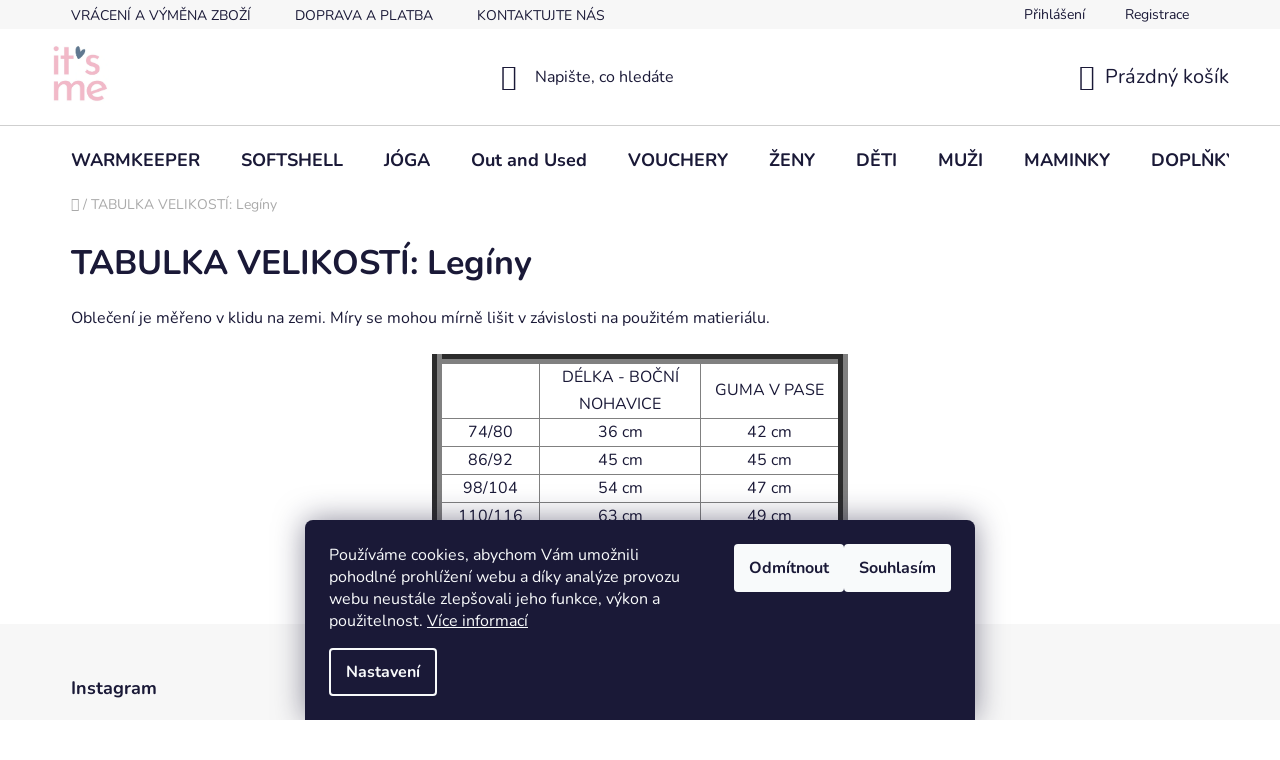

--- FILE ---
content_type: text/html; charset=utf-8
request_url: https://www.jakomama.cz/tabulka-velikosti-leginy/
body_size: 17869
content:
<!doctype html><html lang="cs" dir="ltr" class="header-background-light external-fonts-loaded"><head><meta charset="utf-8" /><meta name="viewport" content="width=device-width,initial-scale=1" /><title>TABULKA VELIKOSTÍ: Legíny - IT&#039;S ME, Jakomama.cz</title><link rel="preconnect" href="https://cdn.myshoptet.com" /><link rel="dns-prefetch" href="https://cdn.myshoptet.com" /><link rel="preload" href="https://cdn.myshoptet.com/prj/dist/master/cms/libs/jquery/jquery-1.11.3.min.js" as="script" /><link href="https://cdn.myshoptet.com/prj/dist/master/cms/templates/frontend_templates/shared/css/font-face/nunito.css" rel="stylesheet"><link href="https://cdn.myshoptet.com/prj/dist/master/shop/dist/font-shoptet-13.css.5d691cfa7dea9a48eb63.css" rel="stylesheet"><script>
dataLayer = [];
dataLayer.push({'shoptet' : {
    "pageType": "article",
    "currency": "CZK",
    "currencyInfo": {
        "decimalSeparator": ",",
        "exchangeRate": 1,
        "priceDecimalPlaces": 2,
        "symbol": "K\u010d",
        "symbolLeft": 0,
        "thousandSeparator": " "
    },
    "language": "cs",
    "projectId": 492644,
    "cartInfo": {
        "id": null,
        "freeShipping": false,
        "leftToFreeGift": {
            "formattedPrice": "0 K\u010d",
            "priceLeft": 0
        },
        "freeGift": false,
        "leftToFreeShipping": {
            "priceLeft": 2500,
            "dependOnRegion": 0,
            "formattedPrice": "2 500 K\u010d"
        },
        "discountCoupon": [],
        "getNoBillingShippingPrice": {
            "withoutVat": 0,
            "vat": 0,
            "withVat": 0
        },
        "cartItems": [],
        "taxMode": "ORDINARY"
    },
    "cart": [],
    "customer": {
        "priceRatio": 1,
        "priceListId": 1,
        "groupId": null,
        "registered": false,
        "mainAccount": false
    }
}});
dataLayer.push({'cookie_consent' : {
    "marketing": "denied",
    "analytics": "denied"
}});
document.addEventListener('DOMContentLoaded', function() {
    shoptet.consent.onAccept(function(agreements) {
        if (agreements.length == 0) {
            return;
        }
        dataLayer.push({
            'cookie_consent' : {
                'marketing' : (agreements.includes(shoptet.config.cookiesConsentOptPersonalisation)
                    ? 'granted' : 'denied'),
                'analytics': (agreements.includes(shoptet.config.cookiesConsentOptAnalytics)
                    ? 'granted' : 'denied')
            },
            'event': 'cookie_consent'
        });
    });
});
</script>

<!-- Google Tag Manager -->
<script>(function(w,d,s,l,i){w[l]=w[l]||[];w[l].push({'gtm.start':
new Date().getTime(),event:'gtm.js'});var f=d.getElementsByTagName(s)[0],
j=d.createElement(s),dl=l!='dataLayer'?'&l='+l:'';j.async=true;j.src=
'https://www.googletagmanager.com/gtm.js?id='+i+dl;f.parentNode.insertBefore(j,f);
})(window,document,'script','dataLayer','GTM-WB2W7ZNX');</script>
<!-- End Google Tag Manager -->

<meta property="og:type" content="website"><meta property="og:site_name" content="jakomama.cz"><meta property="og:url" content="https://www.jakomama.cz/tabulka-velikosti-leginy/"><meta property="og:title" content="TABULKA VELIKOSTÍ: Legíny - IT'S ME, Jakomama.cz"><meta name="author" content="IT'S ME, Jakomama.cz"><meta name="web_author" content="Shoptet.cz"><meta name="dcterms.rightsHolder" content="www.jakomama.cz"><meta name="robots" content="index,follow"><meta property="og:image" content="https://cdn.myshoptet.com/usr/www.jakomama.cz/user/logos/kopie_c__tverec_it_s_me_(kopie).png?t=1763187785"><meta property="og:description" content="TABULKA VELIKOSTÍ: Legíny, IT'S ME, Jakomama.cz"><meta name="description" content="TABULKA VELIKOSTÍ: Legíny, IT'S ME, Jakomama.cz"><meta name="google-site-verification" content="3270800f1104c8655fafb3ed839f7f0225fead31"><style>:root {--color-primary: #000000;--color-primary-h: 0;--color-primary-s: 0%;--color-primary-l: 0%;--color-primary-hover: #F1B9C7;--color-primary-hover-h: 345;--color-primary-hover-s: 67%;--color-primary-hover-l: 84%;--color-secondary: #F1B9C7;--color-secondary-h: 345;--color-secondary-s: 67%;--color-secondary-l: 84%;--color-secondary-hover: #2f5f9d;--color-secondary-hover-h: 214;--color-secondary-hover-s: 54%;--color-secondary-hover-l: 40%;--color-tertiary: #000000;--color-tertiary-h: 0;--color-tertiary-s: 0%;--color-tertiary-l: 0%;--color-tertiary-hover: #cfcfcf;--color-tertiary-hover-h: 0;--color-tertiary-hover-s: 0%;--color-tertiary-hover-l: 81%;--color-header-background: #ffffff;--template-font: "Nunito";--template-headings-font: "Nunito";--header-background-url: url("[data-uri]");--cookies-notice-background: #1A1937;--cookies-notice-color: #F8FAFB;--cookies-notice-button-hover: #f5f5f5;--cookies-notice-link-hover: #27263f;--templates-update-management-preview-mode-content: "Náhled aktualizací šablony je aktivní pro váš prohlížeč."}</style>
    
    <link href="https://cdn.myshoptet.com/prj/dist/master/shop/dist/main-13.less.37f5669a6e319a205dd4.css" rel="stylesheet" />
            <link href="https://cdn.myshoptet.com/prj/dist/master/shop/dist/mobile-header-v1-13.less.0eef05b29271a35e0eed.css" rel="stylesheet" />
    
    <script>var shoptet = shoptet || {};</script>
    <script src="https://cdn.myshoptet.com/prj/dist/master/shop/dist/main-3g-header.js.b3b3f48cd33902743054.js"></script>
<!-- User include --><!-- api 427(81) html code header -->
<link rel="stylesheet" href="https://cdn.myshoptet.com/usr/api2.dklab.cz/user/documents/_doplnky/instagram/492644/4/492644_4.css" type="text/css" /><style>
        :root {
            --dklab-instagram-header-color: #000000;  
            --dklab-instagram-header-background: #DDDDDD;  
            --dklab-instagram-font-weight: 700;
            --dklab-instagram-font-size: %;
            --dklab-instagram-logoUrl: url(https://cdn.myshoptet.com/usr/api2.dklab.cz/user/documents/_doplnky/instagram/img/logo-duha.png); 
            --dklab-instagram-logo-size-width: 25px;
            --dklab-instagram-logo-size-height: 25px;                        
            --dklab-instagram-hover-content: 0;                        
            --dklab-instagram-padding: 0px;                        
            --dklab-instagram-border-color: #888888;
            
        }
        </style>
<!-- api 608(256) html code header -->
<link rel="stylesheet" href="https://cdn.myshoptet.com/usr/api2.dklab.cz/user/documents/_doplnky/bannery/492644/1296/492644_1296.css" type="text/css" /><style>
        :root {
            --dklab-bannery-b-hp-padding: 5px;
            --dklab-bannery-b-hp-box-padding: 0px;
            --dklab-bannery-b-hp-big-screen: 50%;
            --dklab-bannery-b-hp-medium-screen: 50%;
            --dklab-bannery-b-hp-small-screen: 50%;
            --dklab-bannery-b-hp-tablet-screen: 100%;
            --dklab-bannery-b-hp-mobile-screen: 100%;

            --dklab-bannery-i-hp-icon-color: #F1B9C7;
            --dklab-bannery-i-hp-color: #000000;
            --dklab-bannery-i-hp-background: #FFFFFF;            
            
            --dklab-bannery-i-d-icon-color: #F1B9C7;
            --dklab-bannery-i-d-color: #000000;
            --dklab-bannery-i-d-background: #FFFFFF;


            --dklab-bannery-i-hp-w-big-screen: 4;
            --dklab-bannery-i-hp-w-medium-screen: 4;
            --dklab-bannery-i-hp-w-small-screen: 4;
            --dklab-bannery-i-hp-w-tablet-screen: 4;
            --dklab-bannery-i-hp-w-mobile-screen: 2;
            
            --dklab-bannery-i-d-w-big-screen: 4;
            --dklab-bannery-i-d-w-medium-screen: 4;
            --dklab-bannery-i-d-w-small-screen: 4;
            --dklab-bannery-i-d-w-tablet-screen: 4;
            --dklab-bannery-i-d-w-mobile-screen: 2;

        }</style>
<!-- api 1012(643) html code header -->
<style
        data-purpose="gopay-hiding-method"
        data-guid="bce1daee-b17c-11ef-a91e-226f2012f461"
        data-payment-type="TWISTO"
        data-bnpl-type=""
>
    [data-guid="bce1daee-b17c-11ef-a91e-226f2012f461"] {
        display: none
    }
</style><style data-purpose="gopay-hiding-apple-pay">
	[data-guid="001529b7-b18f-11ef-a91e-226f2012f461"] {
		display: none
	}
</style>
<!-- service 427(81) html code header -->
<link rel="stylesheet" href="https://cdn.myshoptet.com/usr/api2.dklab.cz/user/documents/_doplnky/instagram/font/instagramplus.css" type="text/css" />

<!-- service 518(170) html code header -->
<link rel="stylesheet" type="text/css" href="https://cdn.myshoptet.com/usr/302565.myshoptet.com/user/documents/assets/sizes/fv-studio-app-sizes.css?24.4.5" />
<style>
body.shoptetak-opal #myBtnTabulka_velikosti {position: relative;margin-bottom: 50px;}
</style>
<!-- service 608(256) html code header -->
<link rel="stylesheet" href="https://cdn.myshoptet.com/usr/api.dklab.cz/user/documents/fontawesome/css/all.css?v=1.02" type="text/css" />
<!-- project html code header -->
<!-- Google tag (gtag.js) -->
<script async src="https://www.googletagmanager.com/gtag/js?id=G-YB1TR5E1NY"></script>
<script>
  window.dataLayer = window.dataLayer || [];
  function gtag(){dataLayer.push(arguments);}
  gtag('js', new Date());

  gtag('config', 'G-YB1TR5E1NY');
</script>

<!-- Štefan Mazáň -->
<link id='SMstyle' href="/user/documents/SMupravy/dist/css/main.min.css?v=4" data-author-name='Štefan Mazáň' data-author-email='stefan(a)izora.cz' data-author-website='upravy.shop' rel="stylesheet" />
<!-- /User include --><link rel="shortcut icon" href="/favicon.ico" type="image/x-icon" /><link rel="canonical" href="https://www.jakomama.cz/tabulka-velikosti-leginy/" />    <!-- Global site tag (gtag.js) - Google Analytics -->
    <script async src="https://www.googletagmanager.com/gtag/js?id=G-YB1TR5E1NY"></script>
    <script>
        
        window.dataLayer = window.dataLayer || [];
        function gtag(){dataLayer.push(arguments);}
        

                    console.debug('default consent data');

            gtag('consent', 'default', {"ad_storage":"denied","analytics_storage":"denied","ad_user_data":"denied","ad_personalization":"denied","wait_for_update":500});
            dataLayer.push({
                'event': 'default_consent'
            });
        
        gtag('js', new Date());

        
                gtag('config', 'G-YB1TR5E1NY', {"groups":"GA4","send_page_view":false,"content_group":"article","currency":"CZK","page_language":"cs"});
        
                gtag('config', 'AW-0123456789');
        
        
        
        
        
                    gtag('event', 'page_view', {"send_to":"GA4","page_language":"cs","content_group":"article","currency":"CZK"});
        
        
        
        
        
        
        
        
        
        
        
        
        
        document.addEventListener('DOMContentLoaded', function() {
            if (typeof shoptet.tracking !== 'undefined') {
                for (var id in shoptet.tracking.bannersList) {
                    gtag('event', 'view_promotion', {
                        "send_to": "UA",
                        "promotions": [
                            {
                                "id": shoptet.tracking.bannersList[id].id,
                                "name": shoptet.tracking.bannersList[id].name,
                                "position": shoptet.tracking.bannersList[id].position
                            }
                        ]
                    });
                }
            }

            shoptet.consent.onAccept(function(agreements) {
                if (agreements.length !== 0) {
                    console.debug('gtag consent accept');
                    var gtagConsentPayload =  {
                        'ad_storage': agreements.includes(shoptet.config.cookiesConsentOptPersonalisation)
                            ? 'granted' : 'denied',
                        'analytics_storage': agreements.includes(shoptet.config.cookiesConsentOptAnalytics)
                            ? 'granted' : 'denied',
                                                                                                'ad_user_data': agreements.includes(shoptet.config.cookiesConsentOptPersonalisation)
                            ? 'granted' : 'denied',
                        'ad_personalization': agreements.includes(shoptet.config.cookiesConsentOptPersonalisation)
                            ? 'granted' : 'denied',
                        };
                    console.debug('update consent data', gtagConsentPayload);
                    gtag('consent', 'update', gtagConsentPayload);
                    dataLayer.push(
                        { 'event': 'update_consent' }
                    );
                }
            });
        });
    </script>
</head><body class="desktop id-5170 in-tabulka-velikosti-leginy template-13 type-page one-column-body columns-3 smart-labels-active ums_a11y_category_page--on ums_discussion_rating_forms--off ums_a11y_pagination--on mobile-header-version-1"><noscript>
    <style>
        #header {
            padding-top: 0;
            position: relative !important;
            top: 0;
        }
        .header-navigation {
            position: relative !important;
        }
        .overall-wrapper {
            margin: 0 !important;
        }
        body:not(.ready) {
            visibility: visible !important;
        }
    </style>
    <div class="no-javascript">
        <div class="no-javascript__title">Musíte změnit nastavení vašeho prohlížeče</div>
        <div class="no-javascript__text">Podívejte se na: <a href="https://www.google.com/support/bin/answer.py?answer=23852">Jak povolit JavaScript ve vašem prohlížeči</a>.</div>
        <div class="no-javascript__text">Pokud používáte software na blokování reklam, může být nutné povolit JavaScript z této stránky.</div>
        <div class="no-javascript__text">Děkujeme.</div>
    </div>
</noscript>

        <div id="fb-root"></div>
        <script>
            window.fbAsyncInit = function() {
                FB.init({
//                    appId            : 'your-app-id',
                    autoLogAppEvents : true,
                    xfbml            : true,
                    version          : 'v19.0'
                });
            };
        </script>
        <script async defer crossorigin="anonymous" src="https://connect.facebook.net/cs_CZ/sdk.js"></script>
<!-- Google Tag Manager (noscript) -->
<noscript><iframe src="https://www.googletagmanager.com/ns.html?id=GTM-WB2W7ZNX"
height="0" width="0" style="display:none;visibility:hidden"></iframe></noscript>
<!-- End Google Tag Manager (noscript) -->

    <div class="siteCookies siteCookies--bottom siteCookies--dark js-siteCookies" role="dialog" data-testid="cookiesPopup" data-nosnippet>
        <div class="siteCookies__form">
            <div class="siteCookies__content">
                <div class="siteCookies__text">
                    Používáme cookies, abychom Vám umožnili pohodlné prohlížení webu a díky analýze provozu webu neustále zlepšovali jeho funkce, výkon a použitelnost. <a href="/podminky-ochrany-osobnich-udaju/" target="_blank" rel="noopener noreferrer">Více informací</a>
                </div>
                <p class="siteCookies__links">
                    <button class="siteCookies__link js-cookies-settings" aria-label="Nastavení cookies" data-testid="cookiesSettings">Nastavení</button>
                </p>
            </div>
            <div class="siteCookies__buttonWrap">
                                    <button class="siteCookies__button js-cookiesConsentSubmit" value="reject" aria-label="Odmítnout cookies" data-testid="buttonCookiesReject">Odmítnout</button>
                                <button class="siteCookies__button js-cookiesConsentSubmit" value="all" aria-label="Přijmout cookies" data-testid="buttonCookiesAccept">Souhlasím</button>
            </div>
        </div>
        <script>
            document.addEventListener("DOMContentLoaded", () => {
                const siteCookies = document.querySelector('.js-siteCookies');
                document.addEventListener("scroll", shoptet.common.throttle(() => {
                    const st = document.documentElement.scrollTop;
                    if (st > 1) {
                        siteCookies.classList.add('siteCookies--scrolled');
                    } else {
                        siteCookies.classList.remove('siteCookies--scrolled');
                    }
                }, 100));
            });
        </script>
    </div>
<a href="#content" class="skip-link sr-only">Přejít na obsah</a><div class="overall-wrapper"><div class="user-action"><div class="container"><div class="user-action-in"><div class="user-action-login popup-widget login-widget"><div class="popup-widget-inner"><h2>Přihlášení k vašemu účtu</h2><div id="customerLogin"><form action="/action/Customer/Login/" method="post" id="formLoginIncluded" class="csrf-enabled" data-testid="formLogin"><input type="hidden" name="referer" value="" /><div class="form-group"><div class="input-wrapper email js-validated-element-wrapper no-label"><input type="email" name="email" class="form-control" placeholder="E-mailová adresa (např. jan@novak.cz)" data-testid="inputEmail" autocomplete="email" required /></div></div><div class="form-group"><div class="input-wrapper password js-validated-element-wrapper no-label"><input type="password" name="password" class="form-control" placeholder="Heslo" data-testid="inputPassword" autocomplete="current-password" required /><span class="no-display">Nemůžete vyplnit toto pole</span><input type="text" name="surname" value="" class="no-display" /></div></div><div class="form-group"><div class="login-wrapper"><button type="submit" class="btn btn-secondary btn-text btn-login" data-testid="buttonSubmit">Přihlásit se</button><div class="password-helper"><a href="/registrace/" data-testid="signup" rel="nofollow">Nová registrace</a><a href="/klient/zapomenute-heslo/" rel="nofollow">Zapomenuté heslo</a></div></div></div><div class="social-login-buttons"><div class="social-login-buttons-divider"><span>nebo</span></div><div class="form-group"><a href="/action/Social/login/?provider=Facebook" class="login-btn facebook" rel="nofollow"><span class="login-facebook-icon"></span><strong>Přihlásit se přes Facebook</strong></a></div></div></form>
</div></div></div>
    <div id="cart-widget" class="user-action-cart popup-widget cart-widget loader-wrapper" data-testid="popupCartWidget" role="dialog" aria-hidden="true">
        <div class="popup-widget-inner cart-widget-inner place-cart-here">
            <div class="loader-overlay">
                <div class="loader"></div>
            </div>
        </div>
    </div>
</div>
</div></div><div class="top-navigation-bar" data-testid="topNavigationBar">

    <div class="container">

                            <div class="top-navigation-menu">
                <ul class="top-navigation-bar-menu">
                                            <li class="top-navigation-menu-item-709">
                            <a href="/vraceni-vymena-zbozi/" title="VRÁCENÍ A VÝMĚNA ZBOŽÍ" target="blank">VRÁCENÍ A VÝMĚNA ZBOŽÍ</a>
                        </li>
                                            <li class="top-navigation-menu-item-27">
                            <a href="/doprava-a-platba/" title="DOPRAVA A PLATBA" target="blank">DOPRAVA A PLATBA</a>
                        </li>
                                            <li class="top-navigation-menu-item-29">
                            <a href="/kontakty/" title="KONTAKTUJTE NÁS" target="blank">KONTAKTUJTE NÁS</a>
                        </li>
                                            <li class="top-navigation-menu-item-39">
                            <a href="/obchodni-podminky/" title="Obchodní podmínky" target="blank">Obchodní podmínky</a>
                        </li>
                                            <li class="top-navigation-menu-item-691">
                            <a href="/podminky-ochrany-osobnich-udaju/" title="Podmínky ochrany osobních údajů " target="blank">Podmínky ochrany osobních údajů </a>
                        </li>
                                    </ul>
                <div class="top-navigation-menu-trigger">Více</div>
                <ul class="top-navigation-bar-menu-helper"></ul>
            </div>
        
        <div class="top-navigation-tools">
                        <a href="/login/?backTo=%2Ftabulka-velikosti-leginy%2F" class="top-nav-button top-nav-button-login primary login toggle-window" data-target="login" data-testid="signin" rel="nofollow"><span>Přihlášení</span></a><a href="/registrace/" data-testid="headerSignup">Registrace</a>        </div>

    </div>

</div>
<header id="header">
        <div class="header-top">
            <div class="container navigation-wrapper header-top-wrapper">
                <div class="site-name"><a href="/" data-testid="linkWebsiteLogo"><img src="https://cdn.myshoptet.com/usr/www.jakomama.cz/user/logos/kopie_c__tverec_it_s_me_(kopie).png" alt="IT'S ME, Jakomama.cz" fetchpriority="low" /></a></div>                <div class="search" itemscope itemtype="https://schema.org/WebSite">
                    <meta itemprop="headline" content="TABULKA VELIKOSTÍ: Legíny"/><meta itemprop="url" content="https://www.jakomama.cz"/><meta itemprop="text" content="TABULKA VELIKOSTÍ: Legíny, IT&amp;#039;S ME, Jakomama.cz"/>                    <form action="/action/ProductSearch/prepareString/" method="post"
    id="formSearchForm" class="search-form compact-form js-search-main"
    itemprop="potentialAction" itemscope itemtype="https://schema.org/SearchAction" data-testid="searchForm">
    <fieldset>
        <meta itemprop="target"
            content="https://www.jakomama.cz/vyhledavani/?string={string}"/>
        <input type="hidden" name="language" value="cs"/>
        
            
    <span class="search-input-icon" aria-hidden="true"></span>

<input
    type="search"
    name="string"
        class="query-input form-control search-input js-search-input"
    placeholder="Napište, co hledáte"
    autocomplete="off"
    required
    itemprop="query-input"
    aria-label="Hledat"
    data-testid="searchInput"
>
            <button type="submit" class="btn btn-default search-button" data-testid="searchBtn">Hledat</button>
        
    </fieldset>
</form>
                </div>
                <div class="navigation-buttons">
                    <a href="#" class="toggle-window" data-target="search" data-testid="linkSearchIcon"><span class="sr-only">Hledat</span></a>
                        
    <a href="/kosik/" class="btn btn-icon toggle-window cart-count" data-target="cart" data-hover="true" data-redirect="true" data-testid="headerCart" rel="nofollow" aria-haspopup="dialog" aria-expanded="false" aria-controls="cart-widget">
        
                <span class="sr-only">Nákupní košík</span>
        
            <span class="cart-price visible-lg-inline-block" data-testid="headerCartPrice">
                                    Prázdný košík                            </span>
        
    
            </a>
                    <a href="#" class="toggle-window" data-target="navigation" data-testid="hamburgerMenu"></a>
                </div>
            </div>
        </div>
        <div class="header-bottom">
            <div class="container navigation-wrapper header-bottom-wrapper js-navigation-container">
                <nav id="navigation" aria-label="Hlavní menu" data-collapsible="true"><div class="navigation-in menu"><ul class="menu-level-1" role="menubar" data-testid="headerMenuItems"><li class="menu-item-928" role="none"><a href="/warmkeeper/" data-testid="headerMenuItem" role="menuitem" aria-expanded="false"><b>WARMKEEPER</b></a></li>
<li class="menu-item-889" role="none"><a href="/softshell/" data-testid="headerMenuItem" role="menuitem" aria-expanded="false"><b>SOFTSHELL</b></a></li>
<li class="menu-item-5325" role="none"><a href="/joga/" data-testid="headerMenuItem" role="menuitem" aria-expanded="false"><b>JÓGA</b></a></li>
<li class="menu-item-5334" role="none"><a href="/out-and-used/" data-testid="headerMenuItem" role="menuitem" aria-expanded="false"><b>Out and Used</b></a></li>
<li class="menu-item-5158" role="none"><a href="/darkove-poukazy/" data-testid="headerMenuItem" role="menuitem" aria-expanded="false"><b>VOUCHERY</b></a></li>
<li class="menu-item-676 ext" role="none"><a href="/damske-obleceni/" data-testid="headerMenuItem" role="menuitem" aria-haspopup="true" aria-expanded="false"><b>ŽENY</b><span class="submenu-arrow"></span></a><ul class="menu-level-2" aria-label="ŽENY" tabindex="-1" role="menu"><li class="menu-item-4939" role="none"><div class="menu-no-image"><a href="/tricka-2/" data-testid="headerMenuItem" role="menuitem"><span>Trička</span></a>
                        </div></li><li class="menu-item-766" role="none"><div class="menu-no-image"><a href="/mikiny/" data-testid="headerMenuItem" role="menuitem"><span>Mikiny</span></a>
                        </div></li><li class="menu-item-769" role="none"><div class="menu-no-image"><a href="/bundy-kabaty-vesty/" data-testid="headerMenuItem" role="menuitem"><span>Bundy a Kabáty</span></a>
                        </div></li><li class="menu-item-4957" role="none"><div class="menu-no-image"><a href="/vesty/" data-testid="headerMenuItem" role="menuitem"><span>Vesty</span></a>
                        </div></li><li class="menu-item-775" role="none"><div class="menu-no-image"><a href="/kalhoty/" data-testid="headerMenuItem" role="menuitem"><span>Kalhoty</span></a>
                        </div></li><li class="menu-item-808" role="none"><div class="menu-no-image"><a href="/svetry-cardigany/" data-testid="headerMenuItem" role="menuitem"><span>Svetry / Cardigany</span></a>
                        </div></li><li class="menu-item-5077" role="none"><div class="menu-no-image"><a href="/pyzamka/" data-testid="headerMenuItem" role="menuitem"><span>Pyžámka</span></a>
                        </div></li><li class="menu-item-5083" role="none"><div class="menu-no-image"><a href="/kratasy-2/" data-testid="headerMenuItem" role="menuitem"><span>Kraťasy</span></a>
                        </div></li><li class="menu-item-5086" role="none"><div class="menu-no-image"><a href="/saty/" data-testid="headerMenuItem" role="menuitem"><span>Šaty</span></a>
                        </div></li><li class="menu-item-5089" role="none"><div class="menu-no-image"><a href="/sukne-2/" data-testid="headerMenuItem" role="menuitem"><span>Sukně</span></a>
                        </div></li><li class="menu-item-5092" role="none"><div class="menu-no-image"><a href="/leginy/" data-testid="headerMenuItem" role="menuitem"><span>Legíny</span></a>
                        </div></li><li class="menu-item-5286" role="none"><div class="menu-no-image"><a href="/tilka/" data-testid="headerMenuItem" role="menuitem"><span>Tílka</span></a>
                        </div></li><li class="menu-item-5328" role="none"><div class="menu-no-image"><a href="/kimona/" data-testid="headerMenuItem" role="menuitem"><span>Kimona</span></a>
                        </div></li></ul></li>
<li class="menu-item-4945 ext" role="none"><a href="/deti/" data-testid="headerMenuItem" role="menuitem" aria-haspopup="true" aria-expanded="false"><b>DĚTI</b><span class="submenu-arrow"></span></a><ul class="menu-level-2" aria-label="DĚTI" tabindex="-1" role="menu"><li class="menu-item-4948 has-third-level" role="none"><div class="menu-no-image"><a href="/holky/" data-testid="headerMenuItem" role="menuitem"><span>Holky</span></a>
                                                    <ul class="menu-level-3" role="menu">
                                                                    <li class="menu-item-4981" role="none">
                                        <a href="/tricka-3/" data-testid="headerMenuItem" role="menuitem">
                                            Trička</a>,                                    </li>
                                                                    <li class="menu-item-5002" role="none">
                                        <a href="/mikiny-2/" data-testid="headerMenuItem" role="menuitem">
                                            Mikiny</a>,                                    </li>
                                                                    <li class="menu-item-4987" role="none">
                                        <a href="/kalhoty-3/" data-testid="headerMenuItem" role="menuitem">
                                            Kalhoty</a>,                                    </li>
                                                                    <li class="menu-item-4984" role="none">
                                        <a href="/bundy-kabaty/" data-testid="headerMenuItem" role="menuitem">
                                            Bundy / Kabáty</a>,                                    </li>
                                                                    <li class="menu-item-4990" role="none">
                                        <a href="/leginy-2/" data-testid="headerMenuItem" role="menuitem">
                                            Legíny</a>,                                    </li>
                                                                    <li class="menu-item-4993" role="none">
                                        <a href="/saty-2/" data-testid="headerMenuItem" role="menuitem">
                                            Šaty</a>,                                    </li>
                                                                    <li class="menu-item-5005" role="none">
                                        <a href="/sukne/" data-testid="headerMenuItem" role="menuitem">
                                            Sukně</a>,                                    </li>
                                                                    <li class="menu-item-5008" role="none">
                                        <a href="/kratasy/" data-testid="headerMenuItem" role="menuitem">
                                            Kraťasy</a>,                                    </li>
                                                                    <li class="menu-item-4999" role="none">
                                        <a href="/pyzamka-2/" data-testid="headerMenuItem" role="menuitem">
                                            Pyžámka</a>,                                    </li>
                                                                    <li class="menu-item-5074" role="none">
                                        <a href="/svetry-cardigany-2/" data-testid="headerMenuItem" role="menuitem">
                                            Svetry / Cardigany</a>                                    </li>
                                                            </ul>
                        </div></li><li class="menu-item-4951 has-third-level" role="none"><div class="menu-no-image"><a href="/kluci/" data-testid="headerMenuItem" role="menuitem"><span>Kluci</span></a>
                                                    <ul class="menu-level-3" role="menu">
                                                                    <li class="menu-item-4975" role="none">
                                        <a href="/tricka/" data-testid="headerMenuItem" role="menuitem">
                                            Trička</a>,                                    </li>
                                                                    <li class="menu-item-5023" role="none">
                                        <a href="/mikiny-3/" data-testid="headerMenuItem" role="menuitem">
                                            Mikiny</a>,                                    </li>
                                                                    <li class="menu-item-5026" role="none">
                                        <a href="/pyzamka-3/" data-testid="headerMenuItem" role="menuitem">
                                            Pyžámka</a>,                                    </li>
                                                                    <li class="menu-item-5029" role="none">
                                        <a href="/bundy/" data-testid="headerMenuItem" role="menuitem">
                                            Bundy</a>,                                    </li>
                                                                    <li class="menu-item-5035" role="none">
                                        <a href="/kratasy-3/" data-testid="headerMenuItem" role="menuitem">
                                            Kraťasy</a>,                                    </li>
                                                                    <li class="menu-item-5038" role="none">
                                        <a href="/teplaky-2/" data-testid="headerMenuItem" role="menuitem">
                                            Kalhoty</a>                                    </li>
                                                            </ul>
                        </div></li><li class="menu-item-4954 has-third-level" role="none"><div class="menu-no-image"><a href="/miminka/" data-testid="headerMenuItem" role="menuitem"><span>Miminka</span></a>
                                                    <ul class="menu-level-3" role="menu">
                                                                    <li class="menu-item-5020" role="none">
                                        <a href="/mimi-sety/" data-testid="headerMenuItem" role="menuitem">
                                            Mimi sety</a>,                                    </li>
                                                                    <li class="menu-item-5017" role="none">
                                        <a href="/bodycka/" data-testid="headerMenuItem" role="menuitem">
                                            Bodýčka</a>,                                    </li>
                                                                    <li class="menu-item-847" role="none">
                                        <a href="/overaly-bodycka-mimi-sety/" data-testid="headerMenuItem" role="menuitem">
                                            Overaly</a>,                                    </li>
                                                                    <li class="menu-item-793" role="none">
                                        <a href="/detska-postylka/" data-testid="headerMenuItem" role="menuitem">
                                            Dětská postýlka</a>                                    </li>
                                                            </ul>
                        </div></li></ul></li>
<li class="menu-item-675 ext" role="none"><a href="/panske-obleceni/" data-testid="headerMenuItem" role="menuitem" aria-haspopup="true" aria-expanded="false"><b>MUŽI</b><span class="submenu-arrow"></span></a><ul class="menu-level-2" aria-label="MUŽI" tabindex="-1" role="menu"><li class="menu-item-5044" role="none"><div class="menu-no-image"><a href="/tricka-4/" data-testid="headerMenuItem" role="menuitem"><span>Trička</span></a>
                        </div></li><li class="menu-item-5047" role="none"><div class="menu-no-image"><a href="/teplaky-3/" data-testid="headerMenuItem" role="menuitem"><span>Kalhoty</span></a>
                        </div></li><li class="menu-item-5050" role="none"><div class="menu-no-image"><a href="/kratasy-4/" data-testid="headerMenuItem" role="menuitem"><span>Kraťasy</span></a>
                        </div></li><li class="menu-item-5071" role="none"><div class="menu-no-image"><a href="/mikiny-4/" data-testid="headerMenuItem" role="menuitem"><span>Mikiny</span></a>
                        </div></li><li class="menu-item-5095" role="none"><div class="menu-no-image"><a href="/bundy-2/" data-testid="headerMenuItem" role="menuitem"><span>Bundy</span></a>
                        </div></li></ul></li>
<li class="menu-item-814 ext" role="none"><a href="/kojici/" data-testid="headerMenuItem" role="menuitem" aria-haspopup="true" aria-expanded="false"><b>MAMINKY</b><span class="submenu-arrow"></span></a><ul class="menu-level-2" aria-label="MAMINKY" tabindex="-1" role="menu"><li class="menu-item-871 has-third-level" role="none"><div class="menu-no-image"><a href="/kombinuj/" data-testid="headerMenuItem" role="menuitem"><span>KOMBINUJ - 2 dílné kojicí oblečení</span></a>
                                                    <ul class="menu-level-3" role="menu">
                                                                    <li class="menu-item-877" role="none">
                                        <a href="/kombinuj-vrchni-dil/" data-testid="headerMenuItem" role="menuitem">
                                            KOMBINUJ - vrchní díl</a>,                                    </li>
                                                                    <li class="menu-item-874" role="none">
                                        <a href="/kombinuj-spodni-dil/" data-testid="headerMenuItem" role="menuitem">
                                            KOMBINUJ - spodní díl</a>                                    </li>
                                                            </ul>
                        </div></li><li class="menu-item-4960 has-third-level" role="none"><div class="menu-no-image"><a href="/kojici-obleceni/" data-testid="headerMenuItem" role="menuitem"><span>Kojicí oblečení</span></a>
                                                    <ul class="menu-level-3" role="menu">
                                                                    <li class="menu-item-5032" role="none">
                                        <a href="/kojici-tricka/" data-testid="headerMenuItem" role="menuitem">
                                            Kojící trička</a>,                                    </li>
                                                                    <li class="menu-item-5041" role="none">
                                        <a href="/kojici-saty/" data-testid="headerMenuItem" role="menuitem">
                                            Kojící šaty</a>,                                    </li>
                                                                    <li class="menu-item-5053" role="none">
                                        <a href="/kojici-mikiny-a-tuniky/" data-testid="headerMenuItem" role="menuitem">
                                            Kojící mikiny a tuniky</a>                                    </li>
                                                            </ul>
                        </div></li><li class="menu-item-4963" role="none"><div class="menu-no-image"><a href="/tehotenske-obleceni/" data-testid="headerMenuItem" role="menuitem"><span>Těhotenské oblečení</span></a>
                        </div></li></ul></li>
<li class="menu-item-4933 ext" role="none"><a href="/doplnky-2/" data-testid="headerMenuItem" role="menuitem" aria-haspopup="true" aria-expanded="false"><b>DOPLŇKY</b><span class="submenu-arrow"></span></a><ul class="menu-level-2" aria-label="DOPLŇKY" tabindex="-1" role="menu"><li class="menu-item-5146" role="none"><div class="menu-no-image"><a href="/cepice/" data-testid="headerMenuItem" role="menuitem"><span>Čepice</span></a>
                        </div></li><li class="menu-item-5152" role="none"><div class="menu-no-image"><a href="/kloboucky-a-ksiltovky/" data-testid="headerMenuItem" role="menuitem"><span>Kloboučky a kšiltovky</span></a>
                        </div></li><li class="menu-item-5155" role="none"><div class="menu-no-image"><a href="/celenky/" data-testid="headerMenuItem" role="menuitem"><span>Čelenky</span></a>
                        </div></li><li class="menu-item-5014" role="none"><div class="menu-no-image"><a href="/spodni-pradlo-ponozky/" data-testid="headerMenuItem" role="menuitem"><span>Ponožky</span></a>
                        </div></li></ul></li>
<li class="menu-item-820" role="none"><a href="/long/" data-testid="headerMenuItem" role="menuitem" aria-expanded="false"><b>LONG VERZE</b></a></li>
<li class="menu-item-5098 ext" role="none"><a href="/kolekce-2/" data-testid="headerMenuItem" role="menuitem" aria-haspopup="true" aria-expanded="false"><b>KOLEKCE</b><span class="submenu-arrow"></span></a><ul class="menu-level-2" aria-label="KOLEKCE" tabindex="-1" role="menu"><li class="menu-item-736 has-third-level" role="none"><div class="menu-no-image"><a href="/vanoce/" data-testid="headerMenuItem" role="menuitem"><span>Vánoční</span></a>
                                                    <ul class="menu-level-3" role="menu">
                                                                    <li class="menu-item-5122" role="none">
                                        <a href="/christmas-tree/" data-testid="headerMenuItem" role="menuitem">
                                            CHRISTMAS TREE</a>,                                    </li>
                                                                    <li class="menu-item-5128" role="none">
                                        <a href="/ho-ho-ho/" data-testid="headerMenuItem" role="menuitem">
                                            HO HO HO</a>,                                    </li>
                                                                    <li class="menu-item-5119" role="none">
                                        <a href="/kombinuj-2/" data-testid="headerMenuItem" role="menuitem">
                                            Kombinuj</a>,                                    </li>
                                                                    <li class="menu-item-5125" role="none">
                                        <a href="/freddy/" data-testid="headerMenuItem" role="menuitem">
                                            FREDDY</a>,                                    </li>
                                                                    <li class="menu-item-5131" role="none">
                                        <a href="/merry-christmas/" data-testid="headerMenuItem" role="menuitem">
                                            MERRY CHRISTMAS</a>,                                    </li>
                                                                    <li class="menu-item-5116" role="none">
                                        <a href="/jingle-bells/" data-testid="headerMenuItem" role="menuitem">
                                            Jingle Bells</a>,                                    </li>
                                                                    <li class="menu-item-5167" role="none">
                                        <a href="/bloody-mary/" data-testid="headerMenuItem" role="menuitem">
                                            BLOODY MARY</a>,                                    </li>
                                                                    <li class="menu-item-5143" role="none">
                                        <a href="/ponozky/" data-testid="headerMenuItem" role="menuitem">
                                            Ponožky</a>                                    </li>
                                                            </ul>
                        </div></li><li class="menu-item-5140 has-third-level" role="none"><div class="menu-no-image"><a href="/podle-barev/" data-testid="headerMenuItem" role="menuitem"><span>Podle barev</span></a>
                                                    <ul class="menu-level-3" role="menu">
                                                                    <li class="menu-item-859" role="none">
                                        <a href="/mustard/" data-testid="headerMenuItem" role="menuitem">
                                            MUSTARD</a>,                                    </li>
                                                                    <li class="menu-item-892" role="none">
                                        <a href="/hypnotic/" data-testid="headerMenuItem" role="menuitem">
                                            HYPNOTIC</a>,                                    </li>
                                                                    <li class="menu-item-919" role="none">
                                        <a href="/ocean/" data-testid="headerMenuItem" role="menuitem">
                                            OCEAN</a>,                                    </li>
                                                                    <li class="menu-item-904" role="none">
                                        <a href="/beige/" data-testid="headerMenuItem" role="menuitem">
                                            BEIGE</a>,                                    </li>
                                                                    <li class="menu-item-910" role="none">
                                        <a href="/peppermint/" data-testid="headerMenuItem" role="menuitem">
                                            PEPPERMINT</a>,                                    </li>
                                                                    <li class="menu-item-925" role="none">
                                        <a href="/amarant/" data-testid="headerMenuItem" role="menuitem">
                                            AMARANT</a>,                                    </li>
                                                                    <li class="menu-item-916" role="none">
                                        <a href="/emerald/" data-testid="headerMenuItem" role="menuitem">
                                            EMERALD</a>,                                    </li>
                                                                    <li class="menu-item-922" role="none">
                                        <a href="/raspberry/" data-testid="headerMenuItem" role="menuitem">
                                            RASPBERRY</a>                                    </li>
                                                            </ul>
                        </div></li><li class="menu-item-5104 has-third-level" role="none"><div class="menu-no-image"><a href="/podle-vzoru/" data-testid="headerMenuItem" role="menuitem"><span>Podle vzoru</span></a>
                                                    <ul class="menu-level-3" role="menu">
                                                                    <li class="menu-item-898" role="none">
                                        <a href="/woodstock/" data-testid="headerMenuItem" role="menuitem">
                                            WOODSTOCK</a>,                                    </li>
                                                                    <li class="menu-item-805" role="none">
                                        <a href="/art/" data-testid="headerMenuItem" role="menuitem">
                                            ART</a>,                                    </li>
                                                                    <li class="menu-item-784" role="none">
                                        <a href="/sparkle/" data-testid="headerMenuItem" role="menuitem">
                                            SPARKLE</a>,                                    </li>
                                                                    <li class="menu-item-886" role="none">
                                        <a href="/goldie/" data-testid="headerMenuItem" role="menuitem">
                                            GOLDIE</a>,                                    </li>
                                                                    <li class="menu-item-5068" role="none">
                                        <a href="/dots-2/" data-testid="headerMenuItem" role="menuitem">
                                            DOTS</a>,                                    </li>
                                                                    <li class="menu-item-868" role="none">
                                        <a href="/safari/" data-testid="headerMenuItem" role="menuitem">
                                            SAFARI</a>,                                    </li>
                                                                    <li class="menu-item-5137" role="none">
                                        <a href="/valhalla/" data-testid="headerMenuItem" role="menuitem">
                                            VALHALLA</a>                                    </li>
                                                            </ul>
                        </div></li><li class="menu-item-5113 has-third-level" role="none"><div class="menu-no-image"><a href="/pro-celou-rodinu/" data-testid="headerMenuItem" role="menuitem"><span>Pro celou rodinu</span></a>
                                                    <ul class="menu-level-3" role="menu">
                                                                    <li class="menu-item-5197" role="none">
                                        <a href="/art-2/" data-testid="headerMenuItem" role="menuitem">
                                            ART</a>,                                    </li>
                                                                    <li class="menu-item-5292" role="none">
                                        <a href="/hero/" data-testid="headerMenuItem" role="menuitem">
                                            HERO</a>,                                    </li>
                                                                    <li class="menu-item-5266" role="none">
                                        <a href="/new-beginning/" data-testid="headerMenuItem" role="menuitem">
                                            NEW BEGINNING</a>,                                    </li>
                                                                    <li class="menu-item-5227" role="none">
                                        <a href="/christmas-tree-2/" data-testid="headerMenuItem" role="menuitem">
                                            CHRISTMAS TREE</a>,                                    </li>
                                                                    <li class="menu-item-5203" role="none">
                                        <a href="/rubber/" data-testid="headerMenuItem" role="menuitem">
                                            RUBBER</a>,                                    </li>
                                                                    <li class="menu-item-5200" role="none">
                                        <a href="/cypress-art/" data-testid="headerMenuItem" role="menuitem">
                                            CYPRESS ART</a>,                                    </li>
                                                                    <li class="menu-item-5304" role="none">
                                        <a href="/jeans/" data-testid="headerMenuItem" role="menuitem">
                                            JEANS</a>,                                    </li>
                                                                    <li class="menu-item-5257" role="none">
                                        <a href="/sand/" data-testid="headerMenuItem" role="menuitem">
                                            SAND</a>,                                    </li>
                                                                    <li class="menu-item-5224" role="none">
                                        <a href="/freddy-2/" data-testid="headerMenuItem" role="menuitem">
                                            FREDDY</a>,                                    </li>
                                                                    <li class="menu-item-5206" role="none">
                                        <a href="/berlin/" data-testid="headerMenuItem" role="menuitem">
                                            BERLIN</a>,                                    </li>
                                                                    <li class="menu-item-5245" role="none">
                                        <a href="/cypress/" data-testid="headerMenuItem" role="menuitem">
                                            CYPRESS</a>,                                    </li>
                                                                    <li class="menu-item-5209" role="none">
                                        <a href="/valhalla-2/" data-testid="headerMenuItem" role="menuitem">
                                            VALHALLA</a>,                                    </li>
                                                                    <li class="menu-item-5212" role="none">
                                        <a href="/pastel-green/" data-testid="headerMenuItem" role="menuitem">
                                            PASTEL GREEN</a>,                                    </li>
                                                                    <li class="menu-item-5215" role="none">
                                        <a href="/woodstock-2/" data-testid="headerMenuItem" role="menuitem">
                                            WOODSTOCK</a>,                                    </li>
                                                                    <li class="menu-item-5218" role="none">
                                        <a href="/riddikulus/" data-testid="headerMenuItem" role="menuitem">
                                            RIDDIKULUS</a>,                                    </li>
                                                                    <li class="menu-item-5221" role="none">
                                        <a href="/lemon/" data-testid="headerMenuItem" role="menuitem">
                                            LEMON</a>,                                    </li>
                                                                    <li class="menu-item-5233" role="none">
                                        <a href="/cedar/" data-testid="headerMenuItem" role="menuitem">
                                            CEDAR</a>,                                    </li>
                                                                    <li class="menu-item-5236" role="none">
                                        <a href="/ocean-2/" data-testid="headerMenuItem" role="menuitem">
                                            OCEAN</a>,                                    </li>
                                                                    <li class="menu-item-5239" role="none">
                                        <a href="/pear/" data-testid="headerMenuItem" role="menuitem">
                                            PEAR</a>,                                    </li>
                                                                    <li class="menu-item-5242" role="none">
                                        <a href="/peppermint-2/" data-testid="headerMenuItem" role="menuitem">
                                            PEPPERMINT</a>,                                    </li>
                                                                    <li class="menu-item-5248" role="none">
                                        <a href="/yummy/" data-testid="headerMenuItem" role="menuitem">
                                            YUMMY</a>,                                    </li>
                                                                    <li class="menu-item-5251" role="none">
                                        <a href="/beige-2/" data-testid="headerMenuItem" role="menuitem">
                                            BEIGE</a>,                                    </li>
                                                                    <li class="menu-item-5254" role="none">
                                        <a href="/phoenix/" data-testid="headerMenuItem" role="menuitem">
                                            PHOENIX</a>,                                    </li>
                                                                    <li class="menu-item-5260" role="none">
                                        <a href="/volume/" data-testid="headerMenuItem" role="menuitem">
                                            VOLUME</a>,                                    </li>
                                                                    <li class="menu-item-5263" role="none">
                                        <a href="/marley/" data-testid="headerMenuItem" role="menuitem">
                                            MARLEY</a>,                                    </li>
                                                                    <li class="menu-item-5269" role="none">
                                        <a href="/merry-christmas-2/" data-testid="headerMenuItem" role="menuitem">
                                            MERRY CHRISTMAS</a>,                                    </li>
                                                                    <li class="menu-item-5272" role="none">
                                        <a href="/love-black/" data-testid="headerMenuItem" role="menuitem">
                                            LOVE BLACK</a>,                                    </li>
                                                                    <li class="menu-item-5295" role="none">
                                        <a href="/mood/" data-testid="headerMenuItem" role="menuitem">
                                            BANANA MOOD</a>                                    </li>
                                                            </ul>
                        </div></li><li class="menu-item-754" role="none"><div class="menu-no-image"><a href="/black/" data-testid="headerMenuItem" role="menuitem"><span>BLACK is the color</span></a>
                        </div></li><li class="menu-item-850" role="none"><div class="menu-no-image"><a href="/krajky-boho/" data-testid="headerMenuItem" role="menuitem"><span>Krajky / Boho</span></a>
                        </div></li></ul></li>
<li class="menu-item-5191" role="none"><a href="/vyprodej/" data-testid="headerMenuItem" role="menuitem" aria-expanded="false"><b>VÝPRODEJ</b></a></li>
<li class="menu-item-5331" role="none"><a href="/showroom/" data-testid="headerMenuItem" role="menuitem" aria-expanded="false"><b>SHOWROOM</b></a></li>
<li class="menu-item-709" role="none"><a href="/vraceni-vymena-zbozi/" data-testid="headerMenuItem" role="menuitem" aria-expanded="false"><b>VRÁCENÍ A VÝMĚNA ZBOŽÍ</b></a></li>
<li class="menu-item-5303" role="none"><a href="/onas/" data-testid="headerMenuItem" role="menuitem" aria-expanded="false"><b>Příběh naší značky JAKOMAMA.cz</b></a></li>
<li class="menu-item-27" role="none"><a href="/doprava-a-platba/" data-testid="headerMenuItem" role="menuitem" aria-expanded="false"><b>DOPRAVA A PLATBA</b></a></li>
<li class="menu-item-29" role="none"><a href="/kontakty/" data-testid="headerMenuItem" role="menuitem" aria-expanded="false"><b>KONTAKTUJTE NÁS</b></a></li>
<li class="menu-item-39" role="none"><a href="/obchodni-podminky/" data-testid="headerMenuItem" role="menuitem" aria-expanded="false"><b>Obchodní podmínky</b></a></li>
<li class="menu-item-691" role="none"><a href="/podminky-ochrany-osobnich-udaju/" data-testid="headerMenuItem" role="menuitem" aria-expanded="false"><b>Podmínky ochrany osobních údajů </b></a></li>
</ul>
    <ul class="navigationActions" role="menu">
                            <li role="none">
                                    <a href="/login/?backTo=%2Ftabulka-velikosti-leginy%2F" rel="nofollow" data-testid="signin" role="menuitem"><span>Přihlášení</span></a>
                            </li>
                        </ul>
</div><span class="navigation-close"></span></nav><div class="menu-helper" data-testid="hamburgerMenu"><span>Více</span></div>
            </div>
        </div>
    </header><!-- / header -->


<div id="content-wrapper" class="container container-narrow content-wrapper">
    
                                <div class="breadcrumbs navigation-home-icon-wrapper" itemscope itemtype="https://schema.org/BreadcrumbList">
                                                                            <span id="navigation-first" data-basetitle="IT&#039;S ME, Jakomama.cz" itemprop="itemListElement" itemscope itemtype="https://schema.org/ListItem">
                <a href="/" itemprop="item" class="navigation-home-icon"><span class="sr-only" itemprop="name">Domů</span></a>
                <span class="navigation-bullet">/</span>
                <meta itemprop="position" content="1" />
            </span>
                                            <span id="navigation-1" itemprop="itemListElement" itemscope itemtype="https://schema.org/ListItem" data-testid="breadcrumbsLastLevel">
                <meta itemprop="item" content="https://www.jakomama.cz/tabulka-velikosti-leginy/" />
                <meta itemprop="position" content="2" />
                <span itemprop="name" data-title="TABULKA VELIKOSTÍ: Legíny">TABULKA VELIKOSTÍ: Legíny</span>
            </span>
            </div>
            
    <div class="content-wrapper-in">
                <main id="content" class="content wide">
                            <div class="content-inner">
    <article itemscope itemtype="https://schema.org/Article" class="pageArticleDetail">
        <header itemprop="headline"><h1>TABULKA VELIKOSTÍ: Legíny</h1></header>
            <div itemprop="about">
                <p><meta charset="utf-8" />Oblečení je měřeno v klidu na zemi. Míry&nbsp;<meta charset="utf-8" /><span>se mohou mírně lišit v závi<meta charset="utf-8" />slo<meta charset="utf-8" />sti na použitém matieriálu.</span></p>
<p><meta charset="utf-8" /></p>
<table height="175" border="10" style="height: 265px; width: 416.684px; margin-left: auto; margin-right: auto;" cellspacing="2">
<tbody>
<tr>
<td style="width: 104.746px; text-align: center;"></td>
<td style="width: 163.184px; text-align: center;">DÉLKA - BOČNÍ NOHAVICE</td>
<td style="width: 145.781px; text-align: center;">GUMA V PASE</td>
</tr>
<tr>
<td style="width: 104.746px; text-align: center;">74/80</td>
<td style="width: 163.184px; text-align: center;">36 cm</td>
<td style="width: 145.781px; text-align: center;">42 cm</td>
</tr>
<tr>
<td style="width: 104.746px; text-align: center;">86/92</td>
<td style="width: 163.184px; text-align: center;">45 cm</td>
<td style="width: 145.781px; text-align: center;">45 cm</td>
</tr>
<tr>
<td style="width: 104.746px; text-align: center;">98/104</td>
<td style="width: 163.184px; text-align: center;">54 cm</td>
<td style="width: 145.781px; text-align: center;">47 cm</td>
</tr>
<tr>
<td style="width: 104.746px; text-align: center;">110/116</td>
<td style="width: 163.184px; text-align: center;">63 cm</td>
<td style="width: 145.781px; text-align: center;">49 cm</td>
</tr>
<tr>
<td style="width: 104.746px; text-align: center;">122/128</td>
<td style="width: 163.184px; text-align: center;">72 cm</td>
<td style="width: 145.781px; text-align: center;">52 cm</td>
</tr>
<tr>
<td style="width: 104.746px; text-align: center;">134/140</td>
<td style="width: 163.184px; text-align: center;">81 cm</td>
<td style="width: 145.781px; text-align: center;">55 cm</td>
</tr>
<tr>
<td style="width: 104.746px; text-align: center;">146/152</td>
<td style="width: 163.184px; text-align: center;">90 cm</td>
<td style="width: 145.781px; text-align: center;">58 cm</td>
</tr>
</tbody>
</table>
            </div>
        
    </article>

    </div>
                    </main>
    </div>
    
            
    
</div>
        
        
                            <footer id="footer">
                    <h2 class="sr-only">Zápatí</h2>
                    
                                                                <div class="container footer-rows">
                            
                


<div class="row custom-footer elements-1">
            
        <div class="custom-footer__instagram col-sm-12">
                                                                                                                        <h4><span>Instagram</span></h4>
        <div class="instagram-widget columns-4">
            <a href="https://www.instagram.com/p/DQ89hc-jH4N/" target="_blank">
            <img
                                    src="[data-uri]"
                    data-src="/user/system/instagram/320_581586087_18495290506076366_8308182874457652337_n.jpg"
                                alt="🛍️ Velký výprodej je tady! Vyklízíme sklad a dáváme prostor novým kolekcím 👕👖 Teď je ten správný čas ulovit poslední..."
                                    data-thumbnail-small="https://cdn.myshoptet.com/usr/www.jakomama.cz/user/system/instagram/320_581586087_18495290506076366_8308182874457652337_n.jpg"
                    data-thumbnail-medium="https://cdn.myshoptet.com/usr/www.jakomama.cz/user/system/instagram/658_581586087_18495290506076366_8308182874457652337_n.jpg"
                            />
        </a>
            <a href="https://www.instagram.com/p/DQ1aq_oDNXk/" target="_blank">
            <img
                                    src="[data-uri]"
                    data-src="/user/system/instagram/320_580561148_18494811382076366_5360238837996851670_n.jpg"
                                alt="#MUSTHAVE letošní zimy! Teploučký plyšový komplet, který svítí ve tmě 🥰 👉 teploučký 👉 jemný 👉 svítivý 👉 trendy Objednat si..."
                                    data-thumbnail-small="https://cdn.myshoptet.com/usr/www.jakomama.cz/user/system/instagram/320_580561148_18494811382076366_5360238837996851670_n.jpg"
                    data-thumbnail-medium="https://cdn.myshoptet.com/usr/www.jakomama.cz/user/system/instagram/658_580561148_18494811382076366_5360238837996851670_n.jpg"
                            />
        </a>
            <a href="https://www.instagram.com/p/DQygXwkjFMq/" target="_blank">
            <img
                                    src="[data-uri]"
                    data-src="/user/system/instagram/320_576022780_18494478880076366_171135186279789291_n.jpg"
                                alt="🎉 SOUTĚŽ O VOUCHER V HODNOTĚ 1000 Kč! 🎉 Chceš si udělat radost v našem eshopu? Zapoj se do soutěže a vyhraj nákup zdarma!..."
                                    data-thumbnail-small="https://cdn.myshoptet.com/usr/www.jakomama.cz/user/system/instagram/320_576022780_18494478880076366_171135186279789291_n.jpg"
                    data-thumbnail-medium="https://cdn.myshoptet.com/usr/www.jakomama.cz/user/system/instagram/658_576022780_18494478880076366_171135186279789291_n.jpg"
                            />
        </a>
            <a href="https://www.instagram.com/p/DQvyZ6UjB6y/" target="_blank">
            <img
                                    src="[data-uri]"
                    data-src="/user/system/instagram/320_573804318_18494236063076366_7723177902670923816_n.jpg"
                                alt="Pastelově růžový kabátek, který si zamilujete na první pohled 💗 Má krásnou strukturu látky a uvnitř jemnou béžovou..."
                                    data-thumbnail-small="https://cdn.myshoptet.com/usr/www.jakomama.cz/user/system/instagram/320_573804318_18494236063076366_7723177902670923816_n.jpg"
                    data-thumbnail-medium="https://cdn.myshoptet.com/usr/www.jakomama.cz/user/system/instagram/658_573804318_18494236063076366_7723177902670923816_n.jpg"
                            />
        </a>
            <a href="https://www.instagram.com/p/DQqr8ZfjFM2/" target="_blank">
            <img
                                    src="[data-uri]"
                    data-src="/user/system/instagram/320_572112803_18493734415076366_9173258461538552469_n.jpg"
                                alt="Dámská kojicí mikina se skrytými zipy ATLANTIC POSEIDON z české dílny, která myslí na pohodlí, styl i praktičnost. 💙 Proč..."
                                    data-thumbnail-small="https://cdn.myshoptet.com/usr/www.jakomama.cz/user/system/instagram/320_572112803_18493734415076366_9173258461538552469_n.jpg"
                    data-thumbnail-medium="https://cdn.myshoptet.com/usr/www.jakomama.cz/user/system/instagram/658_572112803_18493734415076366_9173258461538552469_n.jpg"
                            />
        </a>
            <a href="https://www.instagram.com/p/DQRMWH9jJBe/" target="_blank">
            <img
                                    src="[data-uri]"
                    data-src="/user/system/instagram/320_571018682_18492195601076366_247397690114395105_n.jpg"
                                alt="Češi + houby = nerozlučná dvojka 😆🍄‍🟫 A teď i vaše děti můžou vyrazit nejen do lesa ve stylu malých houbařů! 🍄‍🟫 Naše nová..."
                                    data-thumbnail-small="https://cdn.myshoptet.com/usr/www.jakomama.cz/user/system/instagram/320_571018682_18492195601076366_247397690114395105_n.jpg"
                    data-thumbnail-medium="https://cdn.myshoptet.com/usr/www.jakomama.cz/user/system/instagram/658_571018682_18492195601076366_247397690114395105_n.jpg"
                            />
        </a>
            <a href="https://www.instagram.com/p/DQKmi45jPRX/" target="_blank">
            <img
                                    src="[data-uri]"
                    data-src="/user/system/instagram/320_570551156_18491692294076366_7731933498385337276_n.jpg"
                                alt="🩷 Stylový komplet z jemné svetroviny, který na lícní straně zaujme decentní strukturou, zatímco z rubu je neuvěřitelně..."
                                    data-thumbnail-small="https://cdn.myshoptet.com/usr/www.jakomama.cz/user/system/instagram/320_570551156_18491692294076366_7731933498385337276_n.jpg"
                    data-thumbnail-medium="https://cdn.myshoptet.com/usr/www.jakomama.cz/user/system/instagram/658_570551156_18491692294076366_7731933498385337276_n.jpg"
                            />
        </a>
            <a href="https://www.instagram.com/p/DP6b6xRjMoj/" target="_blank">
            <img
                                    src="[data-uri]"
                    data-src="/user/system/instagram/320_565867552_18490120066076366_2527873713891151278_n.jpg"
                                alt="Coming soon 😍 Co to asi bude? #itsme"
                                    data-thumbnail-small="https://cdn.myshoptet.com/usr/www.jakomama.cz/user/system/instagram/320_565867552_18490120066076366_2527873713891151278_n.jpg"
                    data-thumbnail-medium="https://cdn.myshoptet.com/usr/www.jakomama.cz/user/system/instagram/658_565867552_18490120066076366_2527873713891151278_n.jpg"
                            />
        </a>
            <a href="https://www.instagram.com/p/DP5zcOOjBbo/" target="_blank">
            <img
                                    src="[data-uri]"
                    data-src="/user/system/instagram/320_565371119_18490036867076366_8874315213737626508_n.jpg"
                                alt="Naše stálá zákaznice celá v novém - od nás 😍🫶 Moc děkujeme 🩷 #itsme"
                                    data-thumbnail-small="https://cdn.myshoptet.com/usr/www.jakomama.cz/user/system/instagram/320_565371119_18490036867076366_8874315213737626508_n.jpg"
                    data-thumbnail-medium="https://cdn.myshoptet.com/usr/www.jakomama.cz/user/system/instagram/658_565371119_18490036867076366_8874315213737626508_n.jpg"
                            />
        </a>
        <div class="instagram-follow-btn">
        <span>
            <a href="https://www.instagram.com/jakomama.cz/" target="_blank">
                Sledovat na Instagramu            </a>
        </span>
    </div>
</div>

    
                                                        </div>
    </div>
                        </div>
                                        
            
                    
    <div class="footer-bottom">
        <div class="container">
            <span id="signature" style="display: inline-block !important; visibility: visible !important;"><a href="https://www.shoptet.cz/?utm_source=footer&utm_medium=link&utm_campaign=create_by_shoptet" class="image" target="_blank"><img src="data:image/svg+xml,%3Csvg%20width%3D%2217%22%20height%3D%2217%22%20xmlns%3D%22http%3A%2F%2Fwww.w3.org%2F2000%2Fsvg%22%3E%3C%2Fsvg%3E" data-src="https://cdn.myshoptet.com/prj/dist/master/cms/img/common/logo/shoptetLogo.svg" width="17" height="17" alt="Shoptet" class="vam" fetchpriority="low" /></a><a href="https://www.shoptet.cz/?utm_source=footer&utm_medium=link&utm_campaign=create_by_shoptet" class="title" target="_blank">Vytvořil Shoptet</a></span>
            <span class="copyright" data-testid="textCopyright">
                Copyright 2025 <strong>IT'S ME, Jakomama.cz</strong>. Všechna práva vyhrazena.                            </span>
        </div>
    </div>

                    
                                            
                </footer>
                <!-- / footer -->
                    
        </div>
        <!-- / overall-wrapper -->

                    <script src="https://cdn.myshoptet.com/prj/dist/master/cms/libs/jquery/jquery-1.11.3.min.js"></script>
                <script>var shoptet = shoptet || {};shoptet.abilities = {"about":{"generation":3,"id":"13"},"config":{"category":{"product":{"image_size":"detail"}},"navigation_breakpoint":767,"number_of_active_related_products":4,"product_slider":{"autoplay":false,"autoplay_speed":3000,"loop":true,"navigation":true,"pagination":true,"shadow_size":10}},"elements":{"recapitulation_in_checkout":true},"feature":{"directional_thumbnails":false,"extended_ajax_cart":false,"extended_search_whisperer":true,"fixed_header":false,"images_in_menu":true,"positioned_footer":true,"product_slider":true,"simple_ajax_cart":true,"smart_labels":true,"tabs_accordion":true,"tabs_responsive":true,"top_navigation_menu":true}};shoptet.design = {"template":{"name":"Disco","colorVariant":"13-one"},"layout":{"homepage":"catalog3","subPage":"catalog3","productDetail":"catalog3"},"colorScheme":{"conversionColor":"#F1B9C7","conversionColorHover":"#2f5f9d","color1":"#000000","color2":"#F1B9C7","color3":"#000000","color4":"#cfcfcf"},"fonts":{"heading":"Nunito","text":"Nunito"},"header":{"backgroundImage":"https:\/\/www.jakomama.czdata:image\/gif;base64,R0lGODlhAQABAIAAAAAAAP\/\/\/yH5BAEAAAAALAAAAAABAAEAAAIBRAA7","image":null,"logo":"https:\/\/www.jakomama.czuser\/logos\/kopie_c__tverec_it_s_me_(kopie).png","color":"#ffffff"},"background":{"enabled":false,"color":null,"image":null}};shoptet.config = {};shoptet.events = {};shoptet.runtime = {};shoptet.content = shoptet.content || {};shoptet.updates = {};shoptet.messages = [];shoptet.messages['lightboxImg'] = "Obrázek";shoptet.messages['lightboxOf'] = "z";shoptet.messages['more'] = "Více";shoptet.messages['cancel'] = "Zrušit";shoptet.messages['removedItem'] = "Položka byla odstraněna z košíku.";shoptet.messages['discountCouponWarning'] = "Zapomněli jste uplatnit slevový kupón. Pro pokračování jej uplatněte pomocí tlačítka vedle vstupního pole, nebo jej smažte.";shoptet.messages['charsNeeded'] = "Prosím, použijte minimálně 3 znaky!";shoptet.messages['invalidCompanyId'] = "Neplané IČ, povoleny jsou pouze číslice";shoptet.messages['needHelp'] = "Potřebujete pomoc?";shoptet.messages['showContacts'] = "Zobrazit kontakty";shoptet.messages['hideContacts'] = "Skrýt kontakty";shoptet.messages['ajaxError'] = "Došlo k chybě; obnovte prosím stránku a zkuste to znovu.";shoptet.messages['variantWarning'] = "Zvolte prosím variantu produktu.";shoptet.messages['chooseVariant'] = "Zvolte variantu";shoptet.messages['unavailableVariant'] = "Tato varianta není dostupná a není možné ji objednat.";shoptet.messages['withVat'] = "včetně DPH";shoptet.messages['withoutVat'] = "bez DPH";shoptet.messages['toCart'] = "Do košíku";shoptet.messages['emptyCart'] = "Prázdný košík";shoptet.messages['change'] = "Změnit";shoptet.messages['chosenBranch'] = "Zvolená pobočka";shoptet.messages['validatorRequired'] = "Povinné pole";shoptet.messages['validatorEmail'] = "Prosím vložte platnou e-mailovou adresu";shoptet.messages['validatorUrl'] = "Prosím vložte platnou URL adresu";shoptet.messages['validatorDate'] = "Prosím vložte platné datum";shoptet.messages['validatorNumber'] = "Vložte číslo";shoptet.messages['validatorDigits'] = "Prosím vložte pouze číslice";shoptet.messages['validatorCheckbox'] = "Zadejte prosím všechna povinná pole";shoptet.messages['validatorConsent'] = "Bez souhlasu nelze odeslat.";shoptet.messages['validatorPassword'] = "Hesla se neshodují";shoptet.messages['validatorInvalidPhoneNumber'] = "Vyplňte prosím platné telefonní číslo bez předvolby.";shoptet.messages['validatorInvalidPhoneNumberSuggestedRegion'] = "Neplatné číslo — navržený region: %1";shoptet.messages['validatorInvalidCompanyId'] = "Neplatné IČ, musí být ve tvaru jako %1";shoptet.messages['validatorFullName'] = "Nezapomněli jste příjmení?";shoptet.messages['validatorHouseNumber'] = "Prosím zadejte správné číslo domu";shoptet.messages['validatorZipCode'] = "Zadané PSČ neodpovídá zvolené zemi";shoptet.messages['validatorShortPhoneNumber'] = "Telefonní číslo musí mít min. 8 znaků";shoptet.messages['choose-personal-collection'] = "Prosím vyberte místo doručení u osobního odběru, není zvoleno.";shoptet.messages['choose-external-shipping'] = "Upřesněte prosím vybraný způsob dopravy";shoptet.messages['choose-ceska-posta'] = "Pobočka České Pošty není určena, zvolte prosím některou";shoptet.messages['choose-hupostPostaPont'] = "Pobočka Maďarské pošty není vybrána, zvolte prosím nějakou";shoptet.messages['choose-postSk'] = "Pobočka Slovenské pošty není zvolena, vyberte prosím některou";shoptet.messages['choose-ulozenka'] = "Pobočka Uloženky nebyla zvolena, prosím vyberte některou";shoptet.messages['choose-zasilkovna'] = "Pobočka Zásilkovny nebyla zvolena, prosím vyberte některou";shoptet.messages['choose-ppl-cz'] = "Pobočka PPL ParcelShop nebyla vybrána, vyberte prosím jednu";shoptet.messages['choose-glsCz'] = "Pobočka GLS ParcelShop nebyla zvolena, prosím vyberte některou";shoptet.messages['choose-dpd-cz'] = "Ani jedna z poboček služby DPD Parcel Shop nebyla zvolená, prosím vyberte si jednu z možností.";shoptet.messages['watchdogType'] = "Je zapotřebí vybrat jednu z možností u sledování produktu.";shoptet.messages['watchdog-consent-required'] = "Musíte zaškrtnout všechny povinné souhlasy";shoptet.messages['watchdogEmailEmpty'] = "Prosím vyplňte e-mail";shoptet.messages['privacyPolicy'] = 'Musíte souhlasit s ochranou osobních údajů';shoptet.messages['amountChanged'] = '(množství bylo změněno)';shoptet.messages['unavailableCombination'] = 'Není k dispozici v této kombinaci';shoptet.messages['specifyShippingMethod'] = 'Upřesněte dopravu';shoptet.messages['PIScountryOptionMoreBanks'] = 'Možnost platby z %1 bank';shoptet.messages['PIScountryOptionOneBank'] = 'Možnost platby z 1 banky';shoptet.messages['PIScurrencyInfoCZK'] = 'V měně CZK lze zaplatit pouze prostřednictvím českých bank.';shoptet.messages['PIScurrencyInfoHUF'] = 'V měně HUF lze zaplatit pouze prostřednictvím maďarských bank.';shoptet.messages['validatorVatIdWaiting'] = "Ověřujeme";shoptet.messages['validatorVatIdValid'] = "Ověřeno";shoptet.messages['validatorVatIdInvalid'] = "DIČ se nepodařilo ověřit, i přesto můžete objednávku dokončit";shoptet.messages['validatorVatIdInvalidOrderForbid'] = "Zadané DIČ nelze nyní ověřit, protože služba ověřování je dočasně nedostupná. Zkuste opakovat zadání později, nebo DIČ vymažte s vaši objednávku dokončete v režimu OSS. Případně kontaktujte prodejce.";shoptet.messages['validatorVatIdInvalidOssRegime'] = "Zadané DIČ nemůže být ověřeno, protože služba ověřování je dočasně nedostupná. Vaše objednávka bude dokončena v režimu OSS. Případně kontaktujte prodejce.";shoptet.messages['previous'] = "Předchozí";shoptet.messages['next'] = "Následující";shoptet.messages['close'] = "Zavřít";shoptet.messages['imageWithoutAlt'] = "Tento obrázek nemá popisek";shoptet.messages['newQuantity'] = "Nové množství:";shoptet.messages['currentQuantity'] = "Aktuální množství:";shoptet.messages['quantityRange'] = "Prosím vložte číslo v rozmezí %1 a %2";shoptet.messages['skipped'] = "Přeskočeno";shoptet.messages.validator = {};shoptet.messages.validator.emailRequired = "Zadejte e-mailovou adresu (např. jan.novak@example.com).";shoptet.messages.validator.messageRequired = "Napište komentář.";shoptet.messages.validator.captchaRequired = "Vyplňte bezpečnostní kontrolu.";shoptet.messages.validator.consentsRequired = "Potvrďte svůj souhlas.";shoptet.messages['loading'] = "Načítám…";shoptet.messages['stillLoading'] = "Stále načítám…";shoptet.messages['loadingFailed'] = "Načtení se nezdařilo. Zkuste to znovu.";shoptet.messages['productsSorted'] = "Produkty seřazeny.";shoptet.config.showAdvancedOrder = true;shoptet.config.orderingProcess = {active: false,step: false};shoptet.config.documentsRounding = '3';shoptet.config.documentPriceDecimalPlaces = '0';shoptet.config.thousandSeparator = ' ';shoptet.config.decSeparator = ',';shoptet.config.decPlaces = '2';shoptet.config.decPlacesSystemDefault = '2';shoptet.config.currencySymbol = 'Kč';shoptet.config.currencySymbolLeft = '0';shoptet.config.defaultVatIncluded = 1;shoptet.config.defaultProductMaxAmount = 9999;shoptet.config.inStockAvailabilityId = -1;shoptet.config.defaultProductMaxAmount = 9999;shoptet.config.inStockAvailabilityId = -1;shoptet.config.cartActionUrl = '/action/Cart';shoptet.config.advancedOrderUrl = '/action/Cart/GetExtendedOrder/';shoptet.config.cartContentUrl = '/action/Cart/GetCartContent/';shoptet.config.stockAmountUrl = '/action/ProductStockAmount/';shoptet.config.addToCartUrl = '/action/Cart/addCartItem/';shoptet.config.removeFromCartUrl = '/action/Cart/deleteCartItem/';shoptet.config.updateCartUrl = '/action/Cart/setCartItemAmount/';shoptet.config.addDiscountCouponUrl = '/action/Cart/addDiscountCoupon/';shoptet.config.setSelectedGiftUrl = '/action/Cart/setSelectedGift/';shoptet.config.rateProduct = '/action/ProductDetail/RateProduct/';shoptet.config.customerDataUrl = '/action/OrderingProcess/step2CustomerAjax/';shoptet.config.registerUrl = '/registrace/';shoptet.config.agreementCookieName = 'site-agreement';shoptet.config.cookiesConsentUrl = '/action/CustomerCookieConsent/';shoptet.config.cookiesConsentIsActive = 1;shoptet.config.cookiesConsentOptAnalytics = 'analytics';shoptet.config.cookiesConsentOptPersonalisation = 'personalisation';shoptet.config.cookiesConsentOptNone = 'none';shoptet.config.cookiesConsentRefuseDuration = 7;shoptet.config.cookiesConsentName = 'CookiesConsent';shoptet.config.agreementCookieExpire = 30;shoptet.config.cookiesConsentSettingsUrl = '/cookies-settings/';shoptet.config.fonts = {"google":{"attributes":"300,400,700,900:latin-ext","families":["Nunito"],"urls":["https:\/\/cdn.myshoptet.com\/prj\/dist\/master\/cms\/templates\/frontend_templates\/shared\/css\/font-face\/nunito.css"]},"custom":{"families":["shoptet"],"urls":["https:\/\/cdn.myshoptet.com\/prj\/dist\/master\/shop\/dist\/font-shoptet-13.css.5d691cfa7dea9a48eb63.css"]}};shoptet.config.mobileHeaderVersion = '1';shoptet.config.fbCAPIEnabled = true;shoptet.config.fbPixelEnabled = true;shoptet.config.fbCAPIUrl = '/action/FacebookCAPI/';shoptet.content.regexp = /strana-[0-9]+[\/]/g;shoptet.content.colorboxHeader = '<div class="colorbox-html-content">';shoptet.content.colorboxFooter = '</div>';shoptet.customer = {};shoptet.csrf = shoptet.csrf || {};shoptet.csrf.token = 'csrf_TyVjZnDL5e5b75e2380abbab';shoptet.csrf.invalidTokenModal = '<div><h2>Přihlaste se prosím znovu</h2><p>Omlouváme se, ale Váš CSRF token pravděpodobně vypršel. Abychom mohli udržet Vaši bezpečnost na co největší úrovni potřebujeme, abyste se znovu přihlásili.</p><p>Děkujeme za pochopení.</p><div><a href="/login/?backTo=%2Ftabulka-velikosti-leginy%2F">Přihlášení</a></div></div> ';shoptet.csrf.formsSelector = 'csrf-enabled';shoptet.csrf.submitListener = true;shoptet.csrf.validateURL = '/action/ValidateCSRFToken/Index/';shoptet.csrf.refreshURL = '/action/RefreshCSRFTokenNew/Index/';shoptet.csrf.enabled = false;shoptet.config.googleAnalytics ||= {};shoptet.config.googleAnalytics.isGa4Enabled = true;shoptet.config.googleAnalytics.route ||= {};shoptet.config.googleAnalytics.route.ua = "UA";shoptet.config.googleAnalytics.route.ga4 = "GA4";shoptet.config.ums_a11y_category_page = true;shoptet.config.ums_a11y_pagination = true;shoptet.config.showPriceWithoutVat = '';</script>
        
        <!-- Facebook Pixel Code -->
<script type="text/plain" data-cookiecategory="analytics">
!function(f,b,e,v,n,t,s){if(f.fbq)return;n=f.fbq=function(){n.callMethod?
            n.callMethod.apply(n,arguments):n.queue.push(arguments)};if(!f._fbq)f._fbq=n;
            n.push=n;n.loaded=!0;n.version='2.0';n.queue=[];t=b.createElement(e);t.async=!0;
            t.src=v;s=b.getElementsByTagName(e)[0];s.parentNode.insertBefore(t,s)}(window,
            document,'script','//connect.facebook.net/en_US/fbevents.js');
$(document).ready(function(){
fbq('set', 'autoConfig', 'false', '230640416685169')
fbq("init", "230640416685169", {}, { agent:"plshoptet" });
fbq("track", "PageView",{}, {"eventID":"111171d19ffad109b948c5a515b50e66"});
window.dataLayer = window.dataLayer || [];
dataLayer.push({"fbpixel": "loaded","event": "fbloaded"});
});
</script>
<noscript>
<img height="1" width="1" style="display:none" src="https://www.facebook.com/tr?id=230640416685169&ev=PageView&noscript=1"/>
</noscript>
<!-- End Facebook Pixel Code -->

        <!-- Glami piXel Code -->
<script>
(function(f, a, s, h, i, o, n) {f['GlamiTrackerObject'] = i;
            f[i]=f[i]||function(){(f[i].q=f[i].q||[]).push(arguments)};o=a.createElement(s),
            n=a.getElementsByTagName(s)[0];o.async=1;o.src=h;n.parentNode.insertBefore(o,n)
            })(window, document, 'script', '//www.glami.cz/js/compiled/pt.js', 'glami');
glami('create', 'B666BCC1413A50261C4BA7BD78DAAD5C', 'cz', {consent: 0});
glami('track', 'PageView', {consent: 0});
document.addEventListener('DOMContentLoaded', function() {
                shoptet.consent.onAccept(function(agreements) {
                    glami('create', 'B666BCC1413A50261C4BA7BD78DAAD5C', 'cz', {consent: 0});
                    glami('track', 'PageView', {consent: 0});
                    glami('set', {consent: 0})
                    glami('track', 'ViewContent', {consent: shoptet.consent.isAccepted(shoptet.config.cookiesConsentOptAnalytics) ? 1 : 0});
                })
            });
</script>
<!-- End Glami piXel Code -->

        

                    <script src="https://cdn.myshoptet.com/prj/dist/master/shop/dist/main-3g.js.821764f4fe8ec1acd28e.js"></script>
    <script src="https://cdn.myshoptet.com/prj/dist/master/cms/templates/frontend_templates/shared/js/jqueryui/i18n/datepicker-cs.js"></script>
        
<script>if (window.self !== window.top) {const script = document.createElement('script');script.type = 'module';script.src = "https://cdn.myshoptet.com/prj/dist/master/shop/dist/editorPreview.js.831caf62f3807bf3e009.js";document.body.appendChild(script);}</script>                        
                            <script type="text/plain" data-cookiecategory="analytics">
            if (typeof gtag === 'function') {
            gtag('event', 'page_view', {
                                                                                'send_to': 'AW-0123456789',
                                'ecomm_pagetype': 'other'
            });
        }
        </script>
                                <!-- User include -->
        <div class="container">
            <!-- api 427(81) html code footer -->
<script src="https://cdn.myshoptet.com/usr/api2.dklab.cz/user/documents/_doplnky/instagram/492644/4/492644_datalayer_4.js"></script><script src="https://cdn.myshoptet.com/usr/api2.dklab.cz/user/documents/_doplnky/instagram/492644/4/492644_4.js"></script>
<!-- api 608(256) html code footer -->
<script src="https://cdn.myshoptet.com/usr/api2.dklab.cz/user/documents/_doplnky/bannery/492644/1296/492644_datalayer_1296.js"></script><script src="https://cdn.myshoptet.com/usr/api2.dklab.cz/user/documents/_doplnky/bannery/492644/1296/492644_1296.js"></script>
<!-- service 518(170) html code footer -->
<div id="myModal">
    <div class="modal-obsah"><div class="modal-content"></div><span class="close-btn">x</span></div>
</div>

<!--script src="https://cdn.fv-studio.cz/common/sizes/fv-studio-app-sizes.js?v=7"></script-->
<script src="https://cdn.myshoptet.com/usr/302565.myshoptet.com/user/documents/assets/sizes/fv-studio-app-sizes.js?24.10.6"></script>


<script>
$(document).ready( function () {
fvStudioAppSizes.run(492644, 'cs', 'Disco');
});
</script>

<!-- service 1012(643) html code footer -->
<script src="https://shoptet.gopaycdn.com/temp/static/js/AppShoptet.js?v=1.6.2"></script>
<!-- project html code footer -->
<!-- Google Tag Manager (noscript) -->
<noscript><iframe src="https://www.googletagmanager.com/ns.html?id=GTM-WB2W7ZNX"
height="0" width="0" style="display:none;visibility:hidden"></iframe></noscript>
<!-- End Google Tag Manager (noscript) -->

<!-- Štefan Mazáň -->
<script id='SMscript' src="/user/documents/SMupravy/dist/js/main.js?v=4" data-author-name='Štefan Mazáň' data-author-email='stefan(a)izora.cz' data-author-website='upravy.shop' type='text/javascript'></script>
<script src="https://front.boldem.cz/boldem.js?uc=452785&wg=e86bf6be-c224-49fd-9b33-502274c73c2e&sc=0" defer type="text/javascript"></script>


<script>
  window.fbAsyncInit = function() {
    FB.init({
      appId      : '{your-app-id}',
      cookie     : true,
      xfbml      : true,
      version    : '{api-version}'
    });
      
    FB.AppEvents.logPageView();   
      
  };

  (function(d, s, id){
     var js, fjs = d.getElementsByTagName(s)[0];
     if (d.getElementById(id)) {return;}
     js = d.createElement(s); js.id = id;
     js.src = "https://connect.facebook.net/en_US/sdk.js";
     fjs.parentNode.insertBefore(js, fjs);
   }(document, 'script', 'facebook-jssdk'));
</script>

        </div>
        <!-- /User include -->

        
        
        
        <div class="messages">
            
        </div>

        <div id="screen-reader-announcer" class="sr-only" aria-live="polite" aria-atomic="true"></div>

            <script id="trackingScript" data-products='{"products":{},"banners":{},"lists":[]}'>
        if (typeof shoptet.tracking.processTrackingContainer === 'function') {
            shoptet.tracking.processTrackingContainer(
                document.getElementById('trackingScript').getAttribute('data-products')
            );
        } else {
            console.warn('Tracking script is not available.');
        }
    </script>
    </body>
</html>


--- FILE ---
content_type: text/css; charset=utf-8
request_url: https://www.jakomama.cz/user/documents/SMupravy/dist/css/main.min.css?v=4
body_size: 144
content:
@media only screen and (max-width: 768px){.type-detail .sidebar.sidebar-left{display:none}.type-detail .p-image-wrapper{display:grid;grid-template-columns:1fr;gap:0}.type-detail .p-image-wrapper video{width:100%;height:85%}}@media only screen and (min-width: 768px){.type-detail .sidebar.sidebar-left{display:none}.type-detail .p-image-wrapper{display:inline}.type-detail .p-image-wrapper .p-image{width:49%;float:left}.type-detail .p-image-wrapper video{width:49%;height:100%;max-height:424px;object-fit:cover;float:left}}/*# sourceMappingURL=main.min.css.map */

--- FILE ---
content_type: application/javascript; charset=utf-8
request_url: https://www.jakomama.cz/user/documents/SMupravy/dist/js/main.js?v=4
body_size: -3
content:
if ($('body').hasClass('type-detail')) {
    $('.basic-description video').insertBefore('.p-image');
}

--- FILE ---
content_type: application/javascript; charset=utf-8
request_url: https://cdn.myshoptet.com/usr/api2.dklab.cz/user/documents/_doplnky/bannery/492644/1296/492644_datalayer_1296.js
body_size: 1298
content:
var dkLabBanneryDataLayer = {"configName":"release","domainUrl":"https:\/\/ext.dklab.cz","options":{"hpBap":"after-carousel","hpBaSB":2,"hpBaSMe":2,"hpBaSS":2,"hpBaST":1,"hpBaSMo":1,"hpBaBaPa":5,"hpBaBoPa":0,"hpIP":"predbannery","hpISB":4,"hpISM":4,"hpISS":4,"hpIST":4,"hpISMo":2,"hpI":"F1B9C7","hpCT":"000000","hpIStyle":"bubble","hpIDescStyle":"vychozi","hpIShadow":0,"hpIRM":1,"dIP":"vychozi","dISB":4,"dISM":4,"dISS":4,"dIST":4,"dISMo":2,"dI":"F1B9C7","dCT":"000000","dIStyle":"bubble","dIDescStyle":"vychozi","dIShadow":0,"dIRM":0,"cs":{"useWidget":1},"defaultLanguage":"cs","forOtherLangs":"cs"},"data":{"hp":[{"id":13508,"p":9999,"v":1,"nw":0,"oa":0,"df":null,"dt":null},{"id":13511,"p":9999,"v":1,"nw":0,"oa":0,"df":null,"dt":null},{"id":13513,"p":9999,"v":1,"nw":0,"oa":0,"df":null,"dt":null},{"id":13540,"p":9999,"v":1,"nw":0,"oa":0,"df":null,"dt":null},{"id":13510,"p":9999,"v":1,"nw":0,"oa":0,"df":null,"dt":null},{"id":13514,"p":9999,"v":1,"nw":0,"oa":0,"df":null,"dt":null},{"id":13520,"p":9999,"v":1,"nw":0,"oa":0,"df":null,"dt":null},{"id":13509,"p":9999,"v":1,"nw":0,"oa":0,"df":null,"dt":null}],"c":[{"id":13035,"v":1,"oa":0,"nw":0,"df":null,"dt":null,"cid":5146,"p":6,"pr":5},{"id":13032,"v":1,"oa":0,"nw":0,"df":null,"dt":null,"cid":5038,"p":6,"pr":6},{"id":13038,"v":1,"oa":0,"nw":0,"df":null,"dt":null,"cid":4945,"p":3,"pr":8},{"id":13278,"v":1,"oa":0,"nw":0,"df":null,"dt":null,"cid":5086,"p":6,"pr":12},{"id":13036,"v":1,"oa":0,"nw":0,"df":null,"dt":null,"cid":4984,"p":6,"pr":14},{"id":13033,"v":1,"oa":0,"nw":0,"df":null,"dt":null,"cid":675,"p":6,"pr":43},{"id":13031,"v":1,"oa":0,"nw":0,"df":null,"dt":null,"cid":808,"p":3,"pr":48},{"id":13034,"v":1,"oa":0,"nw":0,"df":null,"dt":null,"cid":928,"p":3,"pr":51},{"id":13029,"v":1,"oa":0,"nw":0,"df":null,"dt":null,"cid":766,"p":6,"pr":52},{"id":13037,"v":1,"oa":0,"nw":0,"df":null,"dt":null,"cid":676,"p":3,"pr":63}],"g":[{"id":3461,"v":"visible","nw":0,"df":null,"dt":null,"oa":0,"w":"full-width","t":"above-header"},{"id":3462,"v":"only-homepage","nw":0,"df":null,"dt":null,"oa":0,"w":"as-eshop","t":"below-header"},{"id":3463,"v":"visible","nw":0,"df":null,"dt":null,"oa":0,"w":"full-width","t":"above-footer"}],"i":[{"id":2427,"vH":1,"vD":1,"nw":0,"oa":0,"ci":"","i":"fas fa-cut"},{"id":2426,"vH":1,"vD":1,"nw":0,"oa":0,"ci":"","i":"fas fa-truck"},{"id":2429,"vH":1,"vD":1,"nw":0,"oa":0,"ci":"2429_1755685442.png","i":""},{"id":2428,"vH":1,"vD":1,"nw":0,"oa":0,"ci":"","i":"far fa-envelope"}],"translations":{"cs":{"hp":{"13508":{"di":"13508_4578_cs_d_1755685426.jpg","mi":"13508_4578_cs_m_1755685426.jpg","u":"https:\/\/www.jakomama.cz\/damske-obleceni\/","d":"\u017dENY"},"13511":{"di":"13511_4577_cs_d_1755685426.jpg","mi":"13511_4577_cs_m_1755685426.jpg","u":"https:\/\/www.jakomama.cz\/deti\/","d":"D\u011aTI"},"13513":{"di":"13513_4581_cs_d_1755685427.jpg","mi":"13513_4581_cs_m_1755685427.jpg","u":"https:\/\/www.jakomama.cz\/kojici\/","d":"KOJIC\u00cd"},"13540":{"di":"13540_4584_cs_d_1755685427.jpg","mi":"13540_4584_cs_m_1755685427.jpg","u":"https:\/\/www.jakomama.cz\/leginy-2\/","d":"LEG\u00cdNY"},"13510":{"di":"13510_4580_cs_d_1755685426.jpg","mi":"13510_4580_cs_m_1755685427.jpg","u":"https:\/\/www.jakomama.cz\/softshell\/","d":"SOFTSHELL"},"13514":{"di":"13514_4582_cs_d_1755685427.jpg","mi":"13514_4582_cs_m_1755685427.jpg","u":"https:\/\/www.jakomama.cz\/doplnky-2\/","d":"\u010cEPICE"},"13520":{"di":"13520_4583_cs_d_1755685427.jpg","mi":"13520_4583_cs_m_1755685427.jpg","u":"https:\/\/www.jakomama.cz\/miminka\/","d":""},"13509":{"di":"13509_4579_cs_d_1755685426.png","mi":"13509_4579_cs_m_1755685426.png","u":"https:\/\/www.jakomama.cz\/panske-obleceni\/","d":"MU\u017dI"}},"c":{"13035":{"di":"13035_7659_cs_d_1755685441.png","mi":"13035_7659_cs_m_1755685441.png","u":"","d":""},"13032":{"di":"13032_7656_cs_d_1755685440.png","mi":"13032_7656_cs_m_1755685440.png","u":"","d":""},"13038":{"di":"13038_7662_cs_d_1755685441.png","mi":"13038_7662_cs_m_1755685441.png","u":"","d":""},"13278":{"di":"13278_7663_cs_d_1755685441.png","mi":"13278_7663_cs_m_1755685441.png","u":"","d":""},"13036":{"di":"13036_7660_cs_d_1755685441.png","mi":"13036_7660_cs_m_1755685441.png","u":"","d":""},"13033":{"di":"13033_7657_cs_d_1755685440.png","mi":"13033_7657_cs_m_1755685440.png","u":"","d":""},"13031":{"di":"13031_7601_cs_d_1755685427.png","mi":"13031_7601_cs_m_1755685428.png","u":"","d":""},"13034":{"di":"13034_7658_cs_d_1755685440.png","mi":"13034_7658_cs_m_1755685441.png","u":"","d":""},"13029":{"di":"13029_7602_cs_d_1755685428.png","mi":"13029_7602_cs_m_1755685428.png","u":"","d":""},"13037":{"di":"13037_7661_cs_d_1755685441.png","mi":"13037_7661_cs_m_1755685441.png","u":"","d":""}},"g":{"3461":{"di":"3461_3497_cs_d_1755685425.png","mi":"3461_3497_cs_m_1755685425.png","u":"","d":""},"3462":{"di":"3462_3498_cs_d_1762510362.jpg","mi":"3462_3498_cs_m_1762510377.jpg","u":"https:\/\/jakomama-cz.reenio.cz\/cs\/terms\/","d":""},"3463":{"di":"3463_3499_cs_d_1755685425.png","mi":"3463_3499_cs_m_1755685425.png","u":"https:\/\/www.jakomama.cz\/onas\/","d":""}},"i":{"2427":{"t":"\u010cESK\u00c1 V\u00ddROBA","u":"","d":""},"2426":{"t":"DOPRAVA ZDARMA NAD 2500,-","u":"","d":""},"2429":{"t":"DV\u011a S\u00c9GRY, JEDNA ZNA\u010cKA","u":"","d":""},"2428":{"t":"ZAS\u00cdL\u00c1ME NA SLOVENSKO","u":"","d":""}}}},"cdnPath":"https:\/\/cdn.myshoptet.com\/usr\/api2.dklab.cz\/user\/documents\/_files\/bannery\/","types":{"hp":"hp-banners","g":"global-banners","c":"category-banners","i":"icons"}}};